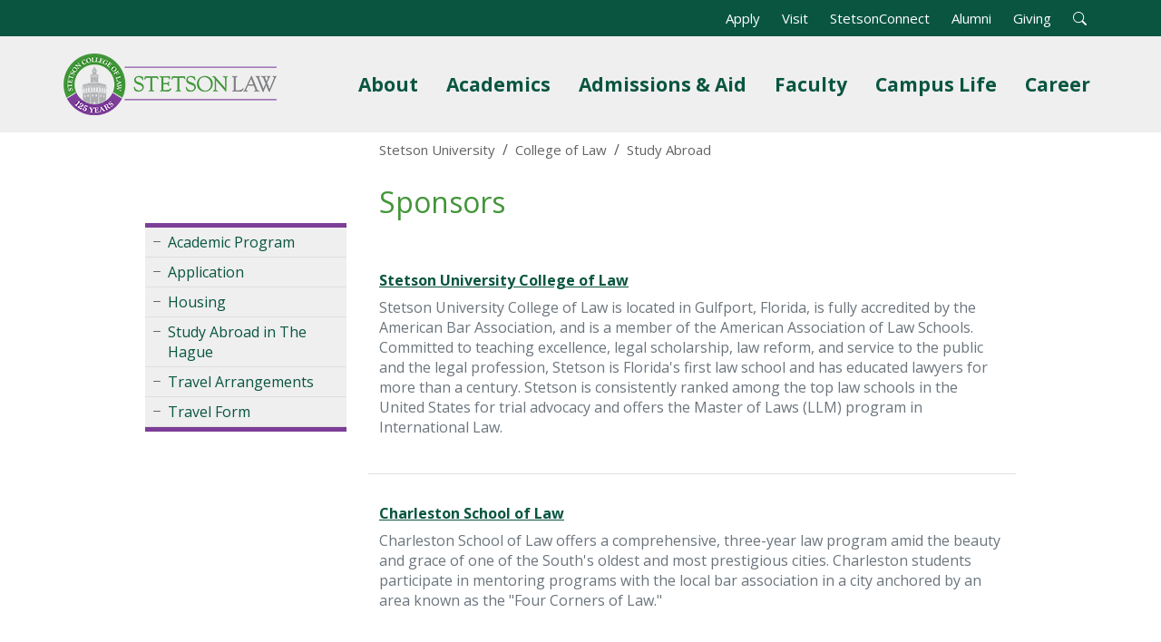

--- FILE ---
content_type: text/html; charset=UTF-8
request_url: https://www.stetson.edu/law/studyabroad/netherlands/haguefreiburg-sponsors.php
body_size: 6448
content:
<!DOCTYPE HTML>
<html lang="en-US">
    <head>
        <meta charset="utf-8">
        <meta name="viewport" content="width=device-width, initial-scale=1">
                    <title>Sponsors - The Hague/Lausanne - Stetson Law</title>
                            <meta name="description" content="Sponsors of The Hague/Lausanne study abroad program.">
                <meta property="og:locale" content="en_US">
        <meta property="og:type" content="website">
        <meta property="og:title" content="Sponsors - The Hague/Lausanne">
        <meta property="og:description" content="Sponsors of The Hague/Lausanne study abroad program.">
                    <meta property="og:image" content="https://www.stetson.edu/home/media/images/og-image.jpg">
                            <link rel="canonical" href="https://www.stetson.edu/law/studyabroad/netherlands/haguefreiburg-sponsors.php">
                <link rel="stylesheet" href="https://fonts.googleapis.com/css?family=Open+Sans:400italic,700italic,400,700&display=swap">
        <link rel="stylesheet" href="https://cdn.jsdelivr.net/npm/bootstrap@5.3.3/dist/css/bootstrap.min.css" integrity="sha384-QWTKZyjpPEjISv5WaRU9OFeRpok6YctnYmDr5pNlyT2bRjXh0JMhjY6hW+ALEwIH" crossorigin="anonymous">
        <link rel="stylesheet" href="https://cdn.jsdelivr.net/npm/bootstrap-icons@1.11.3/font/bootstrap-icons.min.css">
        <link rel="stylesheet" href="https://www.stetson.edu/services/webgarage/system/themes/stetson-law/assets/css/theme.min.css?v=20250801">
                                <script>
            (function(w,d,s,l,i){w[l]=w[l]||[];w[l].push({'gtm.start':
            new Date().getTime(),event:'gtm.js'});var f=d.getElementsByTagName(s)[0],
            j=d.createElement(s),dl=l!='dataLayer'?'&l='+l:'';j.async=true;j.src=
            'https://www.googletagmanager.com/gtm.js?id='+i+dl;f.parentNode.insertBefore(j,f);
            })(window,document,'script','dataLayer','GTM-MTV2B2');
        </script>
        <script src="https://code.jquery.com/jquery-3.7.1.min.js" integrity="sha256-/JqT3SQfawRcv/BIHPThkBvs0OEvtFFmqPF/lYI/Cxo=" crossorigin="anonymous"></script>
    </head>
    <body class="d-flex flex-column h-100">
        <noscript><iframe src="https://www.googletagmanager.com/ns.html?id=GTM-MTV2B2" height="0" width="0" style="display: none;visibility: hidden;" title="Google Tag Manager" aria-hidden="true"></iframe></noscript>
        <div id="banner"><div id="banner-alert"></div></div>
        <a href="#layout" tabindex="0" class="offscreen"><strong>Skip to Content</strong></a>
        <header class="px-3">
            <div class="container">
                <div class="row">
                    <nav class="navbar navbar-expand-lg navbar-light" aria-label="Universal Navigation">
                        <a class="navbar-brand" href="https://www.stetson.edu/law/"><img src="https://www.stetson.edu/services/webgarage/system/themes/stetson-law/assets/images/125-logo.png" srcset="https://www.stetson.edu/services/webgarage/system/themes/stetson-law/assets/images/125-logo.png, https://www.stetson.edu/services/webgarage/system/themes/stetson-law/assets/images/125-logo-x2.png 2x" width="235" height="80" alt="Stetson Law 125 Years Logo"></a>
                        <button class="navbar-toggler" type="button" data-bs-toggle="collapse" data-bs-target="#site-menu" aria-controls="site-menu" aria-expanded="false" aria-label="Toggle universal navigation">
                            <span class="navbar-toggler-icon"></span>
                            <span class="navbar-toggler-text visually-hidden">MENU</span>
                        </button>
                        <div id="site-menu" class="collapse navbar-collapse">
                            <div id="top-menu" class="container text-end">
                                <ul class="list-inline mb-0">
                                    <li class="list-inline-item"><a class="text-white" href="https://www.stetson.edu/law/admissions/home/jd-admissions.php">Apply</a></li>
                                    <li class="list-inline-item"><a class="text-white" href="https://lawadmissions.law.stetson.edu/visit-campus">Visit</a></li>
                                    <li class="list-inline-item"><a class="text-white" href="https://connect.stetson.edu/" target="_blank">StetsonConnect</a></li>
                                    <li class="list-inline-item"><a class="text-white" href="https://www.stetson.edu/law/alumni/home/">Alumni</a></li>
                                    <li class="list-inline-item"><a class="text-white" href="https://www.stetson.edu/law/forms/give.php">Giving</a></li>
                                    <li id="search-form" class="list-inline-item">
                                        <form class="form-inline" method="get" action="https://www.stetson.edu/law/search/">
                                            <input type="hidden" name="cx" value="004483070290768435938:ci3-y4lk6nw">
                                            <input type="hidden" name="cof" value="FORID:10">
                                            <input type="hidden" name="ie" value="UTF-8">
                                            <div id="search-bar">
                                                <label for="q" class="form-label visually-hidden">Search</label>
                                                <div class="input-group input-group-sm">
                                                    <input id="q" name="q" type="text" class="form-control" aria-label="Search" aria-describedby="sa">
                                                    <button id="sa" name="sa" type="submit" class="btn btn-outline-light fw-bold"><i class="bi bi-search text-white" title="Open Search Bar"></i></button>
                                                </div>
                                            </div>
                                        </form>
                                    </li>
                                    <li id="search-open" class="list-inline-item"><a role="button" tabindex="0"><i class="bi bi-search text-white" title="Open Search Bar"></i></a></li>
                                </ul>
                            </div>
                            <ul id="main-menu" class="navbar-nav ms-auto">
                                <li class="nav-item dropdown position-static">
                                    <a id="site-submenu-1" href="#" class="nav-link dropdown-toggle fw-bold" data-bs-toggle="dropdown" aria-haspopup="true" aria-expanded="false">About</a>
                                    <div class="dropdown-menu mega-menu" aria-labelledby="site-submenu-1">
                                        <div class="row">
                                            <div class="col-lg-3 d-none d-lg-block">
                                                <img src="https://www.stetson.edu/services/webgarage/system/themes/stetson-law/assets/images/mega-menu-1.jpg" loading="lazy" alt="A distant photo of the Gulfport, Florida campus." class="img-fluid">
                                            </div>
                                            <div class="col-lg-3 d-block">
                                                <p class="h5 mt-2">Celebrating 125 Years</p>
                                                <p class="mega-menu-text mb-0">Florida's first law school has hit an incredible milestone. </p>
                                                <a class="btn btn-success btn-block fw-bold mt-3" href="https://www2.stetson.edu/law/news/index.php/2025/08/01/top-125-moments-in-stetson-law-history/?utm_medium=web&utm_source=stetson&utm_campaign=promo&utm_content=about-nav">125 is looking good</a>
                                                <hr class="d-block d-lg-none mt-4" />
                                            </div>
                                            <div class="col-sm-6 col-lg-3 border-start">
                                            <a class="dropdown-item linked" href="https://www.stetson.edu/law/about/home/">About Stetson Law</a>
                                            <a class="dropdown-item linked" href="https://www.stetson.edu/law/about/home/national-recognition.php">National Recognition</a>
                                            <a class="dropdown-item linked" href="https://www.stetson.edu/law/about/home/college-leadership.php">College Leadership</a>
                                            <a class="dropdown-item linked" href="https://www.stetson.edu/law/about/home/inclusive-excellence/">Inclusive Excellence</a>
                                        </div>
                                        <div class="col-sm-6 col-lg-3">
                                            <a class="dropdown-item linked" href="https://www.stetson.edu/law/about/home/news-stories.php">News and Stories</a>
                                            <a class="dropdown-item linked" href="https://www.stetson.edu/law/about/home/campus.php">Our Campus</a>
                                            <a class="dropdown-item linked" href="https://www.stetson.edu/law/about/home/office-directory/">Office Directory</a>
                                            <a class="dropdown-item linked" href="https://www.stetson.edu/law/about/home/tampa-bay.php">About Tampa Bay</a>
                                            </div>
                                        </div>
                                    </div>
                                </li>
                                <li class="nav-item dropdown position-static">
                                    <a id="site-submenu-2" href="#" class="nav-link dropdown-toggle fw-bold" data-bs-toggle="dropdown" aria-haspopup="true" aria-expanded="false">Academics</a>
                                    <div class="dropdown-menu mega-menu" aria-labelledby="site-submenu-2">
                                        <div class="row">
                                            <div class="col-lg-3 d-none d-lg-block">
                                                <img src="https://www.stetson.edu/services/webgarage/system/themes/stetson-law/assets/images/mega-menu-2.jpg" loading="lazy" alt="The main entrance of the Homer and Dolly Hand Library" class="img-fluid">
                                            </div>
                                            <div class="col-lg-3 d-none d-lg-block">
                                                <p class="mega-menu-text mb-0">Find out how our programs and clinics help our students grow and learn about how our libraries play a significant part in our community.</p>
                                            </div>
                                            <div class="col-sm-6 col-lg-3 border-start">
                                                <a class="dropdown-item linked" href="https://www.stetson.edu/law/academics/">Overview</a>
                                                <a class="dropdown-item linked" href="https://www.stetson.edu/law/academics/programs/juris-doctor.php">JD Program</a>
                                                <a class="dropdown-item linked" href="https://www.stetson.edu/law/academics/programs/">LLM Programs</a>
                                                <a class="dropdown-item linked" href="https://www.stetson.edu/law/academics/dual-joint-degrees.php">Dual/Joint Degrees</a>
                                                <a class="dropdown-item linked" href="https://www.stetson.edu/law/academics/international-programs.php">International Programs</a>
                                            </div>
                                            <div class="col-sm-6 col-lg-3">
                                                <a class="dropdown-item linked" href="https://www.stetson.edu/law/academics/centers-and-institutes.php">Centers and Institutes</a>
                                                <a class="dropdown-item linked" href="https://www.stetson.edu/law/clinical-education/">Clinical Education</a>
                                                <a class="dropdown-item linked" href="https://www.stetson.edu/law/library/">Hand Law Library</a>
                                                <a class="dropdown-item linked" href="https://www.stetson.edu/law/academic-success/">Academic Success</a>
                                            </div>
                                        </div>
                                    </div>
                                </li>
                                <li class="nav-item dropdown position-static">
                                    <a id="site-submenu-3" href="#" class="nav-link dropdown-toggle fw-bold" data-bs-toggle="dropdown" aria-haspopup="true" aria-expanded="false">Admissions &amp; Aid<span class="visually-hidden"> Menu</span></a>
                                    <div class="dropdown-menu mega-menu" aria-labelledby="site-submenu-3">
                                        <div class="row">
                                            <div class="col-lg-3 d-none d-lg-block">
                                                <p class="h5 fw-bold">Law Admissions</p>
                                                <p class="mega-menu-text mb-0">Our Admissions and Financial Aid teams are here to support you every step of the way, from your campus visit to submitting your application and joining the Stetson Law family.</p>
                                            </div>
                                            <div class="col-sm-6 col-lg-3">
                                                <a class="dropdown-item linked" href="https://www.stetson.edu/law/admissions/">Admissions Overview</a>
                                                <a class="dropdown-item linked" href="https://www.stetson.edu/law/admissions/admission-requirements.php">JD Admissions</a>
                                                <a class="dropdown-item linked" href="https://www.stetson.edu/law/admissions/llm-applicants.php">LLM Admissions</a>
                                                <a class="dropdown-item linked" href="https://www.stetson.edu/law/academics/flex-jd-program.php">Flex JD Admissions</a>
                                                <a class="dropdown-item linked" href="https://www.stetson.edu/law/academics/dual-joint-degrees.php">Dual/Joint Degrees</a>
                                            </div>
                                            <div class="col-sm-6 col-lg-3 border-start">
                                                <p class="h5 fw-bold ps-3">Financial Aid</p>
                                                <a class="dropdown-item linked" href="https://www.stetson.edu/law/financial-planning/">Student Financial Planning</a>
                                                <a class="dropdown-item linked" href="https://www.stetson.edu/law/financial-planning/tutition-and-costs.php">Tuition and Costs</a>
                                                <a class="dropdown-item linked" href="https://www.stetson.edu/law/financial-planning/scholarships.php">Scholarships</a>
                                                <a class="dropdown-item linked" href="https://www.stetson.edu/law/financial-planning/types-of-aid.php">Types of Financial Aid</a>
                                            </div>
                                            <div class="col-sm-6 col-lg-3 pt-2 border-start">
                                                <a class="btn btn-success btn-block fw-bold w-100 mb-2" href="https://www.stetson.edu/law/admissions/apply/">Apply Now</a>
                                                <a class="btn btn-success btn-block fw-bold w-100 mb-2" href="https://lawadmissions.law.stetson.edu/jd-info-request/">Request Information</a>
                                                <a class="btn btn-success btn-block fw-bold w-100" href="https://lawadmissions.law.stetson.edu/visit-campus">Visit Stetson</a>
                                            </div>
                                        </div>
                                    </div>
                                </li>
                                <li class="nav-item dropdown position-static">
                                    <a id="site-submenu-4" href="#" class="nav-link dropdown-toggle fw-bold" data-bs-toggle="dropdown" aria-haspopup="true" aria-expanded="false">Faculty</a>
                                    <div class="dropdown-menu mega-menu" aria-labelledby="site-submenu-4">
                                        <div class="row">
                                            <div class="col-lg-3 d-none d-lg-block">
                                                <img src="https://www.stetson.edu/services/webgarage/system/themes/stetson-law/assets/images/mega-menu-4.jpg" loading="lazy" alt="A professor teaching law students in a classroom" class="img-fluid">
                                            </div>
                                            <div class="col-lg-3 d-none d-lg-block">
                                                <p class="mega-menu-text mb-0">Our faculty members have experience and training from around the globe. View their bios, news excerpts and more.</p>
                                            </div>
                                            <div class="col-sm-6 col-lg-3 border-start">
                                                <a class="dropdown-item linked" href="https://www.stetson.edu/law/faculty/home/">Our Faculty</a>
                                                <a class="dropdown-item linked" href="https://www.stetson.edu/law/faculty/home/adjuncts.php">Adjunct Faculty</a>
                                                <a class="dropdown-item linked" href="https://www.stetson.edu/law/faculty/home/professors-emeriti.php">Professors Emeriti</a>
                                                <a class="dropdown-item linked" href="https://www.stetson.edu/law/faculty/home/instructors-in-law.php">Instructors in Law</a>
                                            </div>
                                            <div class="col-sm-6 col-lg-3">
                                                <a class="dropdown-item linked" href="https://www.stetson.edu/law/faculty/home/research.php">Research</a>
                                                <a class="dropdown-item linked" href="https://www.stetson.edu/law/faculty/home/news.php">Faculty in the News</a>
                                                <a class="dropdown-item linked" href="https://www.stetson.edu/law/faculty/home/journals.php">Journals</a>
                                                <a class="dropdown-item linked" href="https://www.stetson.edu/law/faculty/home/conferences.php">Conferences</a>
                                            </div>
                                        </div>
                                    </div>
                                </li>
                                <li class="nav-item dropdown position-static">
                                    <a id="site-submenu-5" href="#" class="nav-link dropdown-toggle fw-bold" data-bs-toggle="dropdown" aria-haspopup="true" aria-expanded="false">Campus Life</a>
                                    <div class="dropdown-menu mega-menu" aria-labelledby="site-submenu-5">
                                        <div class="row">
                                            <div class="col-lg-3 d-none d-lg-block">
                                                <img src="https://www.stetson.edu/services/webgarage/system/themes/stetson-law/assets/images/mega-menu-5.jpg" loading="lazy" alt="An aerial view of students walking by the south fountain of the Gulfport campus" class="img-fluid">
                                            </div>
                                            <div class="col-lg-3 d-none d-lg-block">
                                                <p class="mega-menu-text mb-0">Our campus has opportunities and diverse organizations for students to develop and display their talents in a variety of places.</p>
                                            </div>
                                            <div class="col-sm-6 col-lg-3 border-start">
                                                <a class="dropdown-item linked" href="https://www.stetson.edu/law/campus-life/">Campus Life</a>
                                                <a class="dropdown-item linked" href="https://www.stetson.edu/law/residential-life/">Residential Life</a>
                                                <a class="dropdown-item linked" href="https://www.stetson.edu/law/campus-life/prepare-for-success.php">Prepare for Success</a>
                                            </div>
                                            <div class="col-sm-6 col-lg-3">
                                                <a class="dropdown-item linked" href="https://www.stetson.edu/law/offices/safety/">Public Safety</a>
                                                <a class="dropdown-item linked" href="https://www.stetson.edu/law/campus-life/student-organizations.php">Student Organizations</a>
                                                <a class="dropdown-item linked" href="https://www.stetson.edu/law/accessibility/">Accessibility Resources</a>
                                            </div>
                                        </div>
                                    </div>
                                </li>
                                <li class="nav-item dropdown position-static d-lg-none d-xl-block">
                                    <a id="site-submenu-6" href="#" class="nav-link dropdown-toggle fw-bold" data-bs-toggle="dropdown" aria-haspopup="true" aria-expanded="false">Career</a>
                                    <div class="dropdown-menu mega-menu" aria-labelledby="site-submenu-6">
                                        <div class="row">
                                            <div class="col-lg-3 d-none d-lg-block">
                                                <img src="https://www.stetson.edu/services/webgarage/system/themes/stetson-law/assets/images/mega-menu-6.jpg" loading="lazy" alt="A Stetson Law career advisor working with a student" class="img-fluid">
                                            </div>
                                            <div class="col-lg-3 d-none d-lg-block">
                                                <p class="mega-menu-text mb-0">Explore career opportunities for students, alumni and employers.</p>
                                            </div>
                                            <div class="col-sm-6 col-lg-3 border-start">
                                                <a class="dropdown-item linked" href="https://www.stetson.edu/law/career/home/">Career Preparation</a>
                                                <a class="dropdown-item linked" href="https://www.stetson.edu/law/career/home/pro-bono.php">Pro Bono Service</a>
                                                <a class="dropdown-item linked" href="https://www.stetson.edu/law/career/home/summer-opportunities.php">Summer Opportunities</a>
                                            </div>
                                            <div class="col-sm-6 col-lg-3">
                                                <a class="dropdown-item linked" href="https://www.stetson.edu/law/career/home/employment-reports.php">Employment Reports</a>
                                                <a class="dropdown-item linked" href="https://www.stetson.edu/law/career/home/employers.php">Employer Resources</a>
                                                <a class="dropdown-item linked" href="https://www.stetson.edu/law/career/home/alumni.php">Alumni Resources</a>
                                            </div>
                                        </div>
                                    </div>
                                </li>
                            </ul>
                        </div>
                    </nav>
                </div>
            </div>
        </header>
        <div id="page-banner"></div>
        <div id="content">
                            <div class="row">
                    <aside class="col-lg-3">
                        <button id="side-menu-toggle" type="button" class="d-lg-none rounded" data-bs-toggle="collapse" data-bs-target="#side-menu"><i class="bi bi-list"></i> Webpage Menu</button>
                        <ul id="side-menu" class="collapse">
                                                                                                                                        <li><i class="bi bi-dash"></i> <a href="/law/studyabroad/netherlands/academic-program.php">Academic Program</a></li>
                                                                                                                                                                                                            <li><i class="bi bi-dash"></i> <a href="/law/studyabroad/netherlands/application.php">Application</a></li>
                                                                                                                                                                                                            <li><i class="bi bi-dash"></i> <a href="/law/studyabroad/netherlands/housing.php">Housing</a></li>
                                                                                                                                                                                                            <li><i class="bi bi-dash"></i> <a href="/law/studyabroad/netherlands/index.php">Study Abroad in The Hague</a></li>
                                                                                                                                                                                                            <li><i class="bi bi-dash"></i> <a href="/law/studyabroad/netherlands/travel-arrangements.php">Travel Arrangements</a></li>
                                                                                                                                                                                                            <li><i class="bi bi-dash"></i> <a href="https://www.stetson.edu/law/forms/hague-lausanne-travel-form.php">Travel Form</a></li>
                                                                                                                        </ul>
                        <div id="menu-ad"></div>
                    </aside>
                    <article class="col-lg-9" role="main">
                                <div class="container-fluid">
                        <nav id="breadcrumbs" aria-label="Breadcrumb Navigation" class="d-none d-lg-block py-2">
                            <ol class="breadcrumb">
                                <li class="breadcrumb-item"><a href="https://www.stetson.edu/">Stetson University</a></li>
                                <li class="breadcrumb-item"><a href="https://www.stetson.edu/law/">College of Law</a></li>
                                <li class="breadcrumb-item"><a href="https://www.stetson.edu/law/studyabroad/"><span>Study Abroad</span></a></li>
                            </ol>
                        </nav>
                    </div>
                    <div id="layout" class="container-fluid">
            <h1>Sponsors</h1>
                <div class="mt-4">
<div class="row border-bottom py-4">
<p><a class="fw-bold d-block my-2" title="Stetson University College of Law" href="https://www.stetson.edu/law/">Stetson University College of Law</a>Stetson University College of Law is located in Gulfport, Florida, is fully accredited by the American Bar Association, and is a member of the American Association of Law Schools. Committed to teaching excellence, legal scholarship, law reform, and service to the public and the legal profession, Stetson is Florida's first law school and has educated lawyers for more than a century. Stetson is consistently ranked among the top law schools in the United States for trial advocacy and offers the Master of Laws (LLM) program in International Law.</p>
</div>
<div class="row border-bottom py-4">
<p><a class="fw-bold d-block my-2" title="Charleston School of Law" href="http://www.charlestonlaw.edu/" target="_blank" rel="noopener">Charleston School of Law</a>Charleston School of Law offers a comprehensive, three-year law program amid the beauty and grace of one of the South's oldest and most prestigious cities. Charleston students participate in mentoring programs with the local bar association in a city anchored by an area known as the "Four Corners of Law."<a class="fw-bold d-block my-2" title="Oklahoma City University School of Law" href="https://law.okcu.edu/" target="_blank" rel="noopener"><br></a></p>
</div>
<div class="row border-bottom py-4">
<p><strong><a href="https://www.elon.edu/u/law/" target="_blank" rel="noopener">Elon University School of Law</a></strong><br>Elon University School of Law is an American law school located in Greensboro, North Carolina, occupying the former downtown public library building. Established in 2006, Elon Law is one of nine graduate programs offered by Elon University. It earned full accreditation from the American Bar Association in 2011&nbsp;</p>
<p>&nbsp;</p>
</div>
<div class="row border-bottom py-4">
<p><a class="fw-bold d-block my-2" title="Mercer University School of Law" href="https://law.mercer.edu/" target="_blank" rel="noopener">Mercer University School of Law&nbsp;</a>The Mercer University Walter F. George School of Law is located in Macon, Ga. is fully accredited by the American Bar Association, and is a member of the American Association of Law Schools. It is one of the oldest law schools in the country, founded in 1873. Mercer's model curriculum focuses on ethics and practical skills. It was honored with the Gambrell Professionalism Award from the American Bar Association for its "depth and excellence" and "obvious commitment to professionalism." Mercer also offers the top legal writing program in the country, according to a peer survey conducted by <em>U.S. News &amp; World Report.</em></p>
<p>&nbsp;</p>
</div>
<div class="row border-bottom py-4">
<p><a class="fw-bold d-block my-2" title="Oklahoma City University School of Law" href="https://law.okcu.edu/" target="_blank" rel="noopener">Oklahoma City University School of Law</a>Oklahoma City University School of Law is located in Oklahoma City, Oklahoma. is fully accredited by the American Bar Association, and is a member of the American Association of Law Schools.</p>
<p>&nbsp;</p>
</div>
<div class="row border-bottom py-4">
<p><a class="fw-bold d-block my-2" title="Roger Williams University School of Law" href="http://law.rwu.edu/" target="_blank" rel="noopener">Roger Williams University School of Law</a>The Roger Williams University School of Law is the only law school in Rhode Island and offers future attorneys a rigorous, world-class legal education in a supportive, personalized environment. A top-notch faculty and strong student culture, plus a commitment to public service, drive the school's rapidly growing reputation for preparing graduates for practice in a complex, interconnected world.<br><br></p>
</div>
</div>
    </div>                </article>
                            </div>
                    </div>
        <footer>
            <section id="contacts" title="Contact Information">
                <h2>Office of International Programs</h2>
                <p>
                                    1401 61st Street South<br>
                                                            Gulfport, FL 33707-3299<br>
                                                    Email: <a href="/cdn-cgi/l/email-protection#0f66617b6a7d616e7b6660616e634f636e78217c7b6a7b7c6061216a6b7a"><span class="__cf_email__" data-cfemail="f29b9c8697809c93869b9d9c939eb29e9385dc81869786819d9cdc979687">[email&#160;protected]</span></a><br>
                                                    Phone: <a href="tel:7275627849">727-562-7849</a><br>
                                                                    Fax: 727-347-3030<br>
                                </p>
            </section>
            <nav id="legal" aria-label="Footer Links">
                <ul>
                    <li><a href="https://www.stetson.edu/law/about/home/site-map.php">Site Map</a></li>
                    <li><a href="https://www.stetson.edu/law/offices/hr/current-openings.php">Employment</a></li>
                    <li><a href="https://stetsonuniversity.navexone.com/content/dotNet/documents/?docid=806&public=true" target="_blank" rel="noopener">Privacy Policy</a></li>
                    <li><a href="https://www.stetson.edu/administration/inclusive-excellence/nondiscrimination-commitment.php">Nondiscrimination</a></li>
                    <li><a href="https://www.stetson.edu/other/title-ix/">Title IX</a></li>
                    <li><a href="https://dynamicforms.ngwebsolutions.com/Submit/Start/d062f684-2280-4ea9-8297-8af3a5e28454?SSO=N">Website Feedback</a></li>
                    <li><a href="https://www.stetson.edu/law/about/home/office-directory/">Contact Us</a></li>
                </ul>
            </nav>
            <nav id="socialmedia" aria-label="Social Media Links">
                <ul>
                    <li class="mx-2"><a id="facebook" href="https://www.facebook.com/people/Stetson-Law-School/61557113622240/" target="_blank" rel="noopener"><i class="bi bi-facebook bg-black text-white"></i><span class="visually-hidden">Facebook</span></a></li>
                    <li class="mx-2"><a id="instagram" href="https://instagram.com/stetsonlawschool" target="_blank" rel="noopener"><i class="bi bi-instagram bg-black text-white"></i><span class="visually-hidden">Instagram</span></a></li>
                    <li class="mx-2"><a id="linkedin" href="https://www.linkedin.com/school/stetsonlaw/" target="_blank" rel="noopener"><i class="bi bi-linkedin bg-black text-white"></i><span class="visually-hidden">LinkedIn</span></a></li>
                    <li class="mx-2"><a id="youtube" href="https://www.youtube.com/user/stetsonlaw" target="_blank" rel="noopener"><i class="bi bi-youtube bg-black text-white"></i><span class="visually-hidden">YouTube</span></a></li>
                </ul>
            </nav>
            <p>&#169; Stetson University</p>
        </footer>
        <script data-cfasync="false" src="/cdn-cgi/scripts/5c5dd728/cloudflare-static/email-decode.min.js"></script><script src="https://cdn.jsdelivr.net/npm/bootstrap@5.3.3/dist/js/bootstrap.bundle.min.js" integrity="sha384-YvpcrYf0tY3lHB60NNkmXc5s9fDVZLESaAA55NDzOxhy9GkcIdslK1eN7N6jIeHz" crossorigin="anonymous"></script>
        <script src="https://www.stetson.edu/services/webgarage/system/themes/stetson-law/assets/js/theme.min.js?v=20250801"></script>
                            <script>(function(){function c(){var b=a.contentDocument||a.contentWindow.document;if(b){var d=b.createElement('script');d.innerHTML="window.__CF$cv$params={r:'9ad3024c4ee989c5',t:'MTc2NTYwMzE5MQ=='};var a=document.createElement('script');a.src='/cdn-cgi/challenge-platform/scripts/jsd/main.js';document.getElementsByTagName('head')[0].appendChild(a);";b.getElementsByTagName('head')[0].appendChild(d)}}if(document.body){var a=document.createElement('iframe');a.height=1;a.width=1;a.style.position='absolute';a.style.top=0;a.style.left=0;a.style.border='none';a.style.visibility='hidden';document.body.appendChild(a);if('loading'!==document.readyState)c();else if(window.addEventListener)document.addEventListener('DOMContentLoaded',c);else{var e=document.onreadystatechange||function(){};document.onreadystatechange=function(b){e(b);'loading'!==document.readyState&&(document.onreadystatechange=e,c())}}}})();</script></body>
</html>

--- FILE ---
content_type: text/css
request_url: https://www.stetson.edu/services/webgarage/system/themes/stetson-law/assets/css/theme.min.css?v=20250801
body_size: 1211
content:
html{-moz-osx-font-smoothing:auto;-webkit-font-smoothing:antialiased;height:100%}body{color:#6c757d;font:normal 18px 'Open Sans','Arial','sans-serif'}.button{background-color:#095540;border:0;color:white!important;display:inline-block;font-weight:700;margin:10px 0;padding:20px;text-align:center;text-decoration:none!important;text-transform:uppercase}.button:hover{background-color:#439539}a.offscreen{color:#fff;font-size:14px;height:1px;left:-1000px;overflow:hidden;position:absolute;text-align:left;top:-1000px;width:1px}a.offscreen:focus,a.offscreen:active,a.offscreen:hover{background-color:#439539;border:1px dotted #fff;height:auto;left:0;overflow:visible;padding:10px;position:absolute;top:0;width:auto;z-index:1052}#banner{border-bottom:1px #000 solid;background-color:#900;display:block;display:none;padding:30px 15px;text-align:left;width:100%;z-index:1051}#banner:hover{cursor:pointer}#banner-alert{margin-left:auto;margin-right:auto;max-width:800px}#banner-alert img{height:75px;width:75px}#banner-alert h2{color:#fff;font-size:21px;font-weight:700;margin:0 0 5px 0}#banner-alert p{margin:5px 0}#banner-alert p,#banner-alert p a{color:#fff}#banner-alert p a{text-decoration:underline}header{background-color:#efefef;border-top:40px solid #095540;flex:none}#top-menu{background-color:#095540;font-size:15px;height:40px;left:0;line-height:40px;margin:-40px auto 0 auto;position:absolute;top:0}#top-menu ul{margin-left:auto}#top-menu ul li:not(:last-child){margin-right:20px}#top-menu ul li a{text-decoration:none}#top-menu ul li a:hover{text-decoration:underline}#search-form{display:none}#main-menu li a.nav-link{color:#095540}#main-menu li a.nav-link:hover{color:#000}.dropdown-toggle{font-size:21px;margin-left:15px}.mega-menu{left:0;margin-top:-20px!important;padding:15px;position:absolute;right:0;width:100%}.mega-menu-text{line-height:1.5rem}.linked{color:#095540;text-decoration:underline}.linked:hover{color:#000;text-decoration:underline}.linked:active{background-color:#fff0}.btn-success:hover{background-color:#439539;border-color:#439539}#breadcrumbs{max-width:960px;margin:0 auto}#breadcrumbs ol{margin-bottom:0;padding-left:0}#breadcrumbs a{color:#636363!important;font-size:15px;text-decoration:none!important}#breadcrumbs a:hover{color:#000000!important;text-decoration:underline!important}.accordion .card{border-width:1px 0;border-radius:0}.accordion .card:first-child{border-top:0}.accordion .card:last-child{border-bottom:0}.accordion .card-header{background-color:#fff0;border-bottom:none;padding-left:0;padding-right:0}.accordion-button{color:#000000!important;font-size:20px!important;font-weight:500!important;text-decoration:none!important}.accordion-button:not(.collapsed){background-color:#ccc}.accordion .card-body{background-color:#fff0;padding-top:0}.btn:focus,.btn:active,.ui-accordion-header:focus,.ui-accordion-header:active{outline:none!important;box-shadow:none!important;-webkit-box-shadow:none!important}#page-banner,#menu-ad{display:none}#content{flex:auto;font-size:16px;max-width:960px!important;margin:0 auto;width:100%}#content a{color:#095540;text-decoration:none}#content a:hover{color:#095540;text-decoration:underline}#content aside{padding-top:100px}#side-menu-toggle{background-color:#095540;border:none;color:#fff;font-weight:700;margin:20px 0;padding:10px}#side-menu{border-top:5px solid #7d3e98;border-bottom:5px solid #7d3e98;background-color:#efefef;list-style-type:none;padding:0}#side-menu li{border-bottom:1px solid #dfdfdf;font-size:16px;padding:5px 0 5px 25px;text-align:left;text-indent:-20px}#side-menu [class^="bi-"]::before,#side-menu [class*=" bi-"]::before{display:inline!important}#side-menu i{color:#636363}#side-menu i:hover{text-decoration:none!important}#side-menu>li>div{margin-left:-25px}#side-menu .side-submenu li{font-size:15px;padding-left:20px;text-indent:0}#side-menu .side-submenu li:last-child{border-bottom:none}#quicklinks{display:none}#layout{text-align:left}#layout a{text-decoration:underline}#layout h1{color:#439539;font-size:32px;margin:20px 0}#layout h2{background-color:#efefef;border-top:1px solid #ccc;border-bottom:1px solid #ccc;color:#000;font-size:24px;margin:20px 0;padding:5px;text-transform:none}#layout small h2{background-color:#fff0;border:none;font-size:22px;padding:0}#layout h3{color:#000;font-size:20px;margin:20px 0;text-transform:none}#layout h2+h3{border-top:none;padding-top:0}#layout h2 a,#layout h3 a{color:#000;text-decoration:none}#layout h2 a:hover,#layout h3 a:hover{color:#095540;text-decoration:none}#layout h4{color:#333;font-size:18px;margin:20px 0;text-transform:none}#layout li{padding:3px 0}footer{background-color:#000;border-top:2px solid #439539;color:#fff;flex:none;float:left;margin-top:30px;text-align:center;width:100%}#contacts{margin:0 auto 25px auto;max-width:1024px}#contacts div{padding:20px;text-align:left}#contacts h2{font-weight:700;margin:25px 0 0 0}#contacts p{margin:0}#contacts h2,#contacts p{color:#ccc;font-size:15px;line-height:normal}#contacts p a{color:#fff;text-decoration:none}#contacts p a:hover{text-decoration:underline}#legal{margin-bottom:25px}#legal ul{list-style:none;margin:0;padding:0;text-align:center}#legal ul li{border-left:1px solid #999;display:inline;font-size:15px;padding:0 10px}#legal ul li:first-child{border-left:none}#legal ul li a{color:#fff;display:inline-block;text-decoration:none}#legal ul li a:hover{text-decoration:underline}#socialmedia{margin:0 auto 25px auto}#socialmedia ul{list-style:none;margin:0;padding:0;text-align:center}#socialmedia ul li{display:inline;margin:0;padding:0}@media (min-width:992px){.dropdown-toggle::after{content:none}#side-menu{display:block}}@media (max-width:991px){header{border-top-width:0}#top-menu{background-color:#fff0;height:auto;margin-top:0px!important;padding:0;position:relative}#top-menu ul{margin-left:0;text-align:left!important;width:100%}#top-menu ul li{font-weight:700;margin-right:12px!important;text-align:center}#top-menu ul li a{color:#7e8083!important;font-size:inherit}#search-form{background-color:#7e8083;border-radius:5px;clear:both;display:block!important;padding:10px 0 10px 15px;margin:10px auto;width:100%!important}#search-bar{margin-bottom:0px!important;width:95%}#search-bar div.input-group{width:100%}#search-open,#search-close{display:none!important}#q{width:80%!important}.dropdown-toggle{margin-left:0}.mega-menu{margin-top:0px!important}.mega-menu,.mega-menu div div{border-width:0px!important}.mega-menu div div h2{margin:10px 0 5px 0px!important}#content aside{padding-top:0}#contacts div{padding:0px!important;text-align:center!important}#content{padding:0 15px}}@media print{a[href]:after{content:none!important}#page-banner,#content aside{display:none!important}}

--- FILE ---
content_type: application/javascript
request_url: https://www.stetson.edu/services/webgarage/system/themes/stetson-law/assets/js/theme.min.js?v=20250801
body_size: -238
content:
function alertcheck(){$.ajax({url:'/alert.php?west=1',success:function(data){if(data){var json=$.parseJSON(data);if((json.alert_type=='web')||(json.alert_type=='all')){$('#banner-alert').html('<div class="row"><div class="d-none d-lg-block col-lg-2 text-center"><img src="https://www.stetson.edu/services/alerts/assets/images/alert-'+json.alert_icon+'.png" alt="Alert Icon"></div><div class="col-md-12 col-lg-10"><h2>'+json.alert_title+'</h2><p>'+json.alert_message+'</p></div></div>');$('#banner').css('background-color',json.alert_color);$('#banner').css('display','block');$('#banner').bind('click keypress',function(){window.location.href=json.alert_url})}}else{$('#banner').css('display','none');$('#banner-alert').html('')}}})}
$(function(){$('.mega-menu').on('click',function(e){e.stopPropagation()});$('#search-open').bind('click keypress',function(){$('#search-open').hide();$('#search-form').css('display','inline-block');$('#q').focus()});alertcheck();setInterval(alertcheck,120000)})

--- FILE ---
content_type: application/javascript; charset=UTF-8
request_url: https://www.stetson.edu/cdn-cgi/challenge-platform/scripts/jsd/main.js
body_size: 4567
content:
window._cf_chl_opt={xkKZ4:'g'};~function(H3,m,e,X,J,G,P,K){H3=o,function(W,U,Hp,H2,x,A){for(Hp={W:200,U:131,x:160,A:137,T:109,N:116,V:145,D:206,c:198,Y:118},H2=o,x=W();!![];)try{if(A=parseInt(H2(Hp.W))/1*(-parseInt(H2(Hp.U))/2)+-parseInt(H2(Hp.x))/3+-parseInt(H2(Hp.A))/4*(-parseInt(H2(Hp.T))/5)+-parseInt(H2(Hp.N))/6+parseInt(H2(Hp.V))/7*(parseInt(H2(Hp.D))/8)+parseInt(H2(Hp.c))/9+parseInt(H2(Hp.Y))/10,U===A)break;else x.push(x.shift())}catch(T){x.push(x.shift())}}(H,270284),m=this||self,e=m[H3(186)],X={},X[H3(211)]='o',X[H3(189)]='s',X[H3(156)]='u',X[H3(216)]='z',X[H3(125)]='n',X[H3(201)]='I',X[H3(175)]='b',J=X,m[H3(153)]=function(W,U,x,A,HL,HY,Hc,Hm,N,V,D,Y,L,Q){if(HL={W:112,U:223,x:181,A:169,T:188,N:127,V:169,D:188,c:127,Y:132,L:136,Q:210,g:128,C:173},HY={W:190,U:210,x:138},Hc={W:180,U:119,x:227,A:213},Hm=H3,null===U||void 0===U)return A;for(N=n(U),W[Hm(HL.W)][Hm(HL.U)]&&(N=N[Hm(HL.x)](W[Hm(HL.W)][Hm(HL.U)](U))),N=W[Hm(HL.A)][Hm(HL.T)]&&W[Hm(HL.N)]?W[Hm(HL.V)][Hm(HL.D)](new W[(Hm(HL.c))](N)):function(C,He,Z){for(He=Hm,C[He(HY.W)](),Z=0;Z<C[He(HY.U)];C[Z+1]===C[Z]?C[He(HY.x)](Z+1,1):Z+=1);return C}(N),V='nAsAaAb'.split('A'),V=V[Hm(HL.Y)][Hm(HL.L)](V),D=0;D<N[Hm(HL.Q)];Y=N[D],L=S(W,U,Y),V(L)?(Q='s'===L&&!W[Hm(HL.g)](U[Y]),Hm(HL.C)===x+Y?T(x+Y,L):Q||T(x+Y,U[Y])):T(x+Y,L),D++);return A;function T(C,Z,HO){HO=o,Object[HO(Hc.W)][HO(Hc.U)][HO(Hc.x)](A,Z)||(A[Z]=[]),A[Z][HO(Hc.A)](C)}},G=H3(192)[H3(215)](';'),P=G[H3(132)][H3(136)](G),m[H3(114)]=function(W,U,Hg,HR,x,A,T,N){for(Hg={W:148,U:210,x:210,A:147,T:213,N:185},HR=H3,x=Object[HR(Hg.W)](U),A=0;A<x[HR(Hg.U)];A++)if(T=x[A],T==='f'&&(T='N'),W[T]){for(N=0;N<U[x[A]][HR(Hg.x)];-1===W[T][HR(Hg.A)](U[x[A]][N])&&(P(U[x[A]][N])||W[T][HR(Hg.T)]('o.'+U[x[A]][N])),N++);}else W[T]=U[x[A]][HR(Hg.N)](function(V){return'o.'+V})},K=function(HI,Hy,Hj,HB,HZ,Hh,U,x,A){return HI={W:141,U:196},Hy={W:117,U:117,x:213,A:113,T:121,N:213,V:117},Hj={W:210},HB={W:210,U:121,x:180,A:119,T:227,N:180,V:227,D:119,c:227,Y:177,L:213,Q:213,g:213,C:117,Z:213,M:177,B:213,l:213,j:213,y:117,I:213,v:213,b:113},HZ={W:184,U:121},Hh=H3,U=String[Hh(HI.W)],x={'h':function(T){return null==T?'':x.g(T,6,function(N,Hs){return Hs=o,Hs(HZ.W)[Hs(HZ.U)](N)})},'g':function(T,N,V,HE,D,Y,L,Q,C,Z,M,B,j,y,I,z,H0,H1){if(HE=Hh,null==T)return'';for(Y={},L={},Q='',C=2,Z=3,M=2,B=[],j=0,y=0,I=0;I<T[HE(HB.W)];I+=1)if(z=T[HE(HB.U)](I),Object[HE(HB.x)][HE(HB.A)][HE(HB.T)](Y,z)||(Y[z]=Z++,L[z]=!0),H0=Q+z,Object[HE(HB.N)][HE(HB.A)][HE(HB.V)](Y,H0))Q=H0;else{if(Object[HE(HB.N)][HE(HB.D)][HE(HB.c)](L,Q)){if(256>Q[HE(HB.Y)](0)){for(D=0;D<M;j<<=1,y==N-1?(y=0,B[HE(HB.L)](V(j)),j=0):y++,D++);for(H1=Q[HE(HB.Y)](0),D=0;8>D;j=j<<1|1.34&H1,y==N-1?(y=0,B[HE(HB.Q)](V(j)),j=0):y++,H1>>=1,D++);}else{for(H1=1,D=0;D<M;j=H1|j<<1,y==N-1?(y=0,B[HE(HB.L)](V(j)),j=0):y++,H1=0,D++);for(H1=Q[HE(HB.Y)](0),D=0;16>D;j=1&H1|j<<1,N-1==y?(y=0,B[HE(HB.g)](V(j)),j=0):y++,H1>>=1,D++);}C--,0==C&&(C=Math[HE(HB.C)](2,M),M++),delete L[Q]}else for(H1=Y[Q],D=0;D<M;j=1.6&H1|j<<1,N-1==y?(y=0,B[HE(HB.Z)](V(j)),j=0):y++,H1>>=1,D++);Q=(C--,C==0&&(C=Math[HE(HB.C)](2,M),M++),Y[H0]=Z++,String(z))}if(''!==Q){if(Object[HE(HB.N)][HE(HB.A)][HE(HB.V)](L,Q)){if(256>Q[HE(HB.M)](0)){for(D=0;D<M;j<<=1,y==N-1?(y=0,B[HE(HB.B)](V(j)),j=0):y++,D++);for(H1=Q[HE(HB.Y)](0),D=0;8>D;j=j<<1.77|1&H1,N-1==y?(y=0,B[HE(HB.Q)](V(j)),j=0):y++,H1>>=1,D++);}else{for(H1=1,D=0;D<M;j=H1|j<<1.97,N-1==y?(y=0,B[HE(HB.l)](V(j)),j=0):y++,H1=0,D++);for(H1=Q[HE(HB.Y)](0),D=0;16>D;j=1.33&H1|j<<1.75,y==N-1?(y=0,B[HE(HB.j)](V(j)),j=0):y++,H1>>=1,D++);}C--,0==C&&(C=Math[HE(HB.y)](2,M),M++),delete L[Q]}else for(H1=Y[Q],D=0;D<M;j=j<<1.05|1.3&H1,y==N-1?(y=0,B[HE(HB.B)](V(j)),j=0):y++,H1>>=1,D++);C--,0==C&&M++}for(H1=2,D=0;D<M;j=j<<1|H1&1.63,N-1==y?(y=0,B[HE(HB.I)](V(j)),j=0):y++,H1>>=1,D++);for(;;)if(j<<=1,y==N-1){B[HE(HB.v)](V(j));break}else y++;return B[HE(HB.b)]('')},'j':function(T,Hl,HX){return Hl={W:177},HX=Hh,T==null?'':T==''?null:x.i(T[HX(Hj.W)],32768,function(N,Ht){return Ht=HX,T[Ht(Hl.W)](N)})},'i':function(T,N,V,HJ,D,Y,L,Q,C,Z,M,B,j,y,I,z,H1,H0){for(HJ=Hh,D=[],Y=4,L=4,Q=3,C=[],B=V(0),j=N,y=1,Z=0;3>Z;D[Z]=Z,Z+=1);for(I=0,z=Math[HJ(Hy.W)](2,2),M=1;M!=z;H0=B&j,j>>=1,j==0&&(j=N,B=V(y++)),I|=M*(0<H0?1:0),M<<=1);switch(I){case 0:for(I=0,z=Math[HJ(Hy.U)](2,8),M=1;M!=z;H0=j&B,j>>=1,0==j&&(j=N,B=V(y++)),I|=M*(0<H0?1:0),M<<=1);H1=U(I);break;case 1:for(I=0,z=Math[HJ(Hy.U)](2,16),M=1;M!=z;H0=j&B,j>>=1,j==0&&(j=N,B=V(y++)),I|=(0<H0?1:0)*M,M<<=1);H1=U(I);break;case 2:return''}for(Z=D[3]=H1,C[HJ(Hy.x)](H1);;){if(y>T)return'';for(I=0,z=Math[HJ(Hy.W)](2,Q),M=1;z!=M;H0=j&B,j>>=1,j==0&&(j=N,B=V(y++)),I|=M*(0<H0?1:0),M<<=1);switch(H1=I){case 0:for(I=0,z=Math[HJ(Hy.U)](2,8),M=1;M!=z;H0=j&B,j>>=1,j==0&&(j=N,B=V(y++)),I|=M*(0<H0?1:0),M<<=1);D[L++]=U(I),H1=L-1,Y--;break;case 1:for(I=0,z=Math[HJ(Hy.W)](2,16),M=1;M!=z;H0=j&B,j>>=1,j==0&&(j=N,B=V(y++)),I|=M*(0<H0?1:0),M<<=1);D[L++]=U(I),H1=L-1,Y--;break;case 2:return C[HJ(Hy.A)]('')}if(0==Y&&(Y=Math[HJ(Hy.W)](2,Q),Q++),D[H1])H1=D[H1];else if(H1===L)H1=Z+Z[HJ(Hy.T)](0);else return null;C[HJ(Hy.N)](H1),D[L++]=Z+H1[HJ(Hy.T)](0),Y--,Z=H1,Y==0&&(Y=Math[HJ(Hy.V)](2,Q),Q++)}}},A={},A[Hh(HI.U)]=x.h,A}(),F();function F(o0,Hd,Hv,Hf,W,U,x,A,T){if(o0={W:222,U:161,x:129,A:144,T:134,N:122,V:170,D:170},Hd={W:129,U:144,x:170},Hv={W:162},Hf=H3,W=m[Hf(o0.W)],!W)return;if(!h())return;(U=![],x=W[Hf(o0.U)]===!![],A=function(HS,N){if(HS=Hf,!U){if(U=!![],!h())return;N=i(),s(N.r,function(V){k(W,V)}),N.e&&E(HS(Hv.W),N.e)}},e[Hf(o0.x)]!==Hf(o0.A))?A():m[Hf(o0.T)]?e[Hf(o0.T)](Hf(o0.N),A):(T=e[Hf(o0.V)]||function(){},e[Hf(o0.D)]=function(Hn){Hn=Hf,T(),e[Hn(Hd.W)]!==Hn(Hd.U)&&(e[Hn(Hd.x)]=T,A())})}function S(W,U,x,Hw,HU,A){HU=(Hw={W:191,U:169,x:205,A:169,T:174},H3);try{return U[x][HU(Hw.W)](function(){}),'p'}catch(T){}try{if(U[x]==null)return void 0===U[x]?'u':'x'}catch(N){return'i'}return W[HU(Hw.U)][HU(Hw.x)](U[x])?'a':U[x]===W[HU(Hw.A)]?'E':!0===U[x]?'T':U[x]===!1?'F':(A=typeof U[x],HU(Hw.T)==A?f(W,U[x])?'N':'f':J[A]||'?')}function s(W,U,HA,Hk,HF,Hr,H7,x,A,T){HA={W:222,U:225,x:108,A:154,T:152,N:157,V:207,D:226,c:187,Y:161,L:143,Q:193,g:158,C:115,Z:220,M:209,B:209,l:107,j:196,y:178},Hk={W:111},HF={W:168,U:130,x:218},Hr={W:143},H7=H3,x=m[H7(HA.W)],console[H7(HA.U)](m[H7(HA.x)]),A=new m[(H7(HA.A))](),A[H7(HA.T)](H7(HA.N),H7(HA.V)+m[H7(HA.x)][H7(HA.D)]+H7(HA.c)+x.r),x[H7(HA.Y)]&&(A[H7(HA.L)]=5e3,A[H7(HA.Q)]=function(H8){H8=H7,U(H8(Hr.W))}),A[H7(HA.g)]=function(H9){H9=H7,A[H9(HF.W)]>=200&&A[H9(HF.W)]<300?U(H9(HF.U)):U(H9(HF.x)+A[H9(HF.W)])},A[H7(HA.C)]=function(HH){HH=H7,U(HH(Hk.W))},T={'t':a(),'lhr':e[H7(HA.Z)]&&e[H7(HA.Z)][H7(HA.M)]?e[H7(HA.Z)][H7(HA.B)]:'','api':x[H7(HA.Y)]?!![]:![],'payload':W},A[H7(HA.l)](K[H7(HA.j)](JSON[H7(HA.y)](T)))}function f(W,U,HN,HW){return HN={W:149,U:149,x:180,A:155,T:227,N:147,V:142},HW=H3,U instanceof W[HW(HN.W)]&&0<W[HW(HN.U)][HW(HN.x)][HW(HN.A)][HW(HN.T)](U)[HW(HN.N)](HW(HN.V))}function E(A,T,Hu,Ho,N,V,D,c,Y,L,Q,g){if(Hu={W:171,U:124,x:222,A:207,T:108,N:226,V:167,D:146,c:154,Y:152,L:157,Q:143,g:193,C:195,Z:208,M:212,B:204,l:159,j:108,y:151,I:217,v:224,b:202,z:150,d:194,H0:203,H1:107,HN:196},Ho=H3,!R(.01))return![];V=(N={},N[Ho(Hu.W)]=A,N[Ho(Hu.U)]=T,N);try{D=m[Ho(Hu.x)],c=Ho(Hu.A)+m[Ho(Hu.T)][Ho(Hu.N)]+Ho(Hu.V)+D.r+Ho(Hu.D),Y=new m[(Ho(Hu.c))](),Y[Ho(Hu.Y)](Ho(Hu.L),c),Y[Ho(Hu.Q)]=2500,Y[Ho(Hu.g)]=function(){},L={},L[Ho(Hu.C)]=m[Ho(Hu.T)][Ho(Hu.Z)],L[Ho(Hu.M)]=m[Ho(Hu.T)][Ho(Hu.B)],L[Ho(Hu.l)]=m[Ho(Hu.j)][Ho(Hu.y)],L[Ho(Hu.I)]=m[Ho(Hu.T)][Ho(Hu.v)],Q=L,g={},g[Ho(Hu.b)]=V,g[Ho(Hu.z)]=Q,g[Ho(Hu.d)]=Ho(Hu.H0),Y[Ho(Hu.H1)](K[Ho(Hu.HN)](g))}catch(C){}}function o(W,U,x){return x=H(),o=function(O,m,e){return O=O-107,e=x[O],e},o(W,U)}function H(o2){return o2='from,string,sort,catch,_cf_chl_opt;XQlKq9;mpuA2;BYBs3;bqzg9;gtpfA4;SZQFk7;rTYyd6;gTvhm6;ubgT9;JrBNE9;NgAVk0;YBjhw4;WvQh6;cJDYB1;Qgcf5;eHVD2;VJwN2,ontimeout,source,chlApiSitekey,iDjmULXY,cloudflare-invisible,3036051PfRxrj,clientInformation,1QTLmXr,bigint,errorInfoObject,jsd,gKwbC5,isArray,3272rsvvap,/cdn-cgi/challenge-platform/h/,vKoX8,href,length,object,chlApiUrl,push,detail,split,symbol,chlApiClientVersion,http-code:,parent,location,event,__CF$cv$params,getOwnPropertyNames,gRjkt7,log,xkKZ4,call,send,_cf_chl_opt,7215zfmyVe,contentWindow,xhr-error,Object,join,Qgcf5,onerror,463284ffFFew,pow,320460vVWKrF,hasOwnProperty,random,charAt,DOMContentLoaded,body,error,number,tabIndex,Set,isNaN,readyState,success,337258AqPPQj,includes,appendChild,addEventListener,navigator,bind,676lOgMtr,splice,contentDocument,floor,fromCharCode,[native code],timeout,loading,5215SRLLuA,/invisible/jsd,indexOf,keys,Function,chctx,hhzn3,open,cJDYB1,XMLHttpRequest,toString,undefined,POST,onload,chlApiRumWidgetAgeMs,1205490vsdPur,api,error on cf_chl_props,iframe,style,postMessage,display: none,/b/ov1/0.5306774146976149:1765600047:tB3Gsxu-r5f4EJ9Hbs2nd7qCxI5vxpZRfCNMrmpBWZY/,status,Array,onreadystatechange,msg,getPrototypeOf,d.cookie,function,boolean,removeChild,charCodeAt,stringify,createElement,prototype,concat,sid,now,mEVBYQU1rD2nizNuRqkhTHSgLpe0b46lF$syaC8ZfxtvoMI73OK5j9w+c-XPGdJWA,map,document,/jsd/oneshot/5eaf848a0845/0.5306774146976149:1765600047:tB3Gsxu-r5f4EJ9Hbs2nd7qCxI5vxpZRfCNMrmpBWZY/'.split(','),H=function(){return o2},H()}function i(HC,Ha,x,A,T,N,V){Ha=(HC={W:179,U:163,x:164,A:166,T:126,N:123,V:133,D:110,c:199,Y:135,L:139,Q:123,g:176},H3);try{return x=e[Ha(HC.W)](Ha(HC.U)),x[Ha(HC.x)]=Ha(HC.A),x[Ha(HC.T)]='-1',e[Ha(HC.N)][Ha(HC.V)](x),A=x[Ha(HC.D)],T={},T=cJDYB1(A,A,'',T),T=cJDYB1(A,A[Ha(HC.c)]||A[Ha(HC.Y)],'n.',T),T=cJDYB1(A,x[Ha(HC.L)],'d.',T),e[Ha(HC.Q)][Ha(HC.g)](x),N={},N.r=T,N.e=null,N}catch(D){return V={},V.r={},V.e=D,V}}function R(W,HP,H4){return HP={W:120},H4=H3,Math[H4(HP.W)]()<W}function h(HK,H6,W,U,x){return HK={W:140,U:183},H6=H3,W=3600,U=a(),x=Math[H6(HK.W)](Date[H6(HK.U)]()/1e3),x-U>W?![]:!![]}function n(W,HD,Hx,U){for(HD={W:181,U:148,x:172},Hx=H3,U=[];W!==null;U=U[Hx(HD.W)](Object[Hx(HD.U)](W)),W=Object[Hx(HD.x)](W));return U}function k(x,A,o1,HG,T,N,V){if(o1={W:197,U:161,x:130,A:194,T:182,N:221,V:130,D:219,c:165,Y:182,L:221,Q:124,g:214,C:219},HG=H3,T=HG(o1.W),!x[HG(o1.U)])return;A===HG(o1.x)?(N={},N[HG(o1.A)]=T,N[HG(o1.T)]=x.r,N[HG(o1.N)]=HG(o1.V),m[HG(o1.D)][HG(o1.c)](N,'*')):(V={},V[HG(o1.A)]=T,V[HG(o1.Y)]=x.r,V[HG(o1.L)]=HG(o1.Q),V[HG(o1.g)]=A,m[HG(o1.C)][HG(o1.c)](V,'*'))}function a(Hi,H5,W){return Hi={W:222,U:140},H5=H3,W=m[H5(Hi.W)],Math[H5(Hi.U)](+atob(W.t))}}()